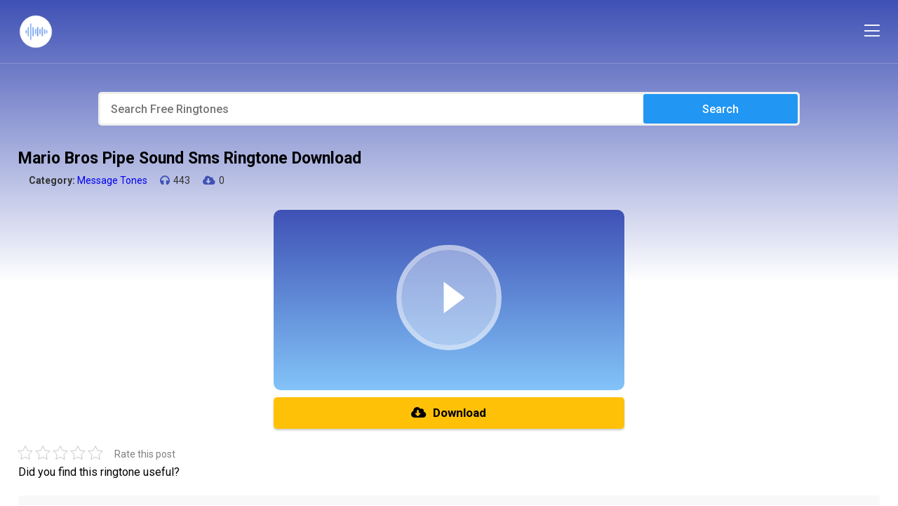

--- FILE ---
content_type: text/html; charset=UTF-8
request_url: https://songringtone.net/ringtone/24954
body_size: 11134
content:
    <!DOCTYPE html>
<!--[if lt IE 7 ]><html class="ie ie6" lang="en"> <![endif]-->
<!--[if IE 7 ]><html class="ie ie7" lang="en"> <![endif]-->
<!--[if IE 8 ]><html class="ie ie8" lang="en"> <![endif]-->
<!--[if (gte IE 9)|!(IE)]><!-->
<html lang="en-US" prefix="og: https://ogp.me/ns#">
<!--<![endif]-->
<head>
<title>Download Mario Bros Pipe Sound Sms Ringtone For Free Now!</title>
<meta http-equiv="Content-Type" content="text/html; charset=UTF-8" />
<meta name="viewport" content="width=device-width, initial-scale=1"/>
<meta name="revisit-after" content="1 days" />


<!-- Search Engine Optimization by Rank Math PRO - https://rankmath.com/ -->
<meta name="description" content="Get your hands on free Mario Bros Pipe Sound Sms ringtone and explore our top Message Tones ringtones collection today."/>
<meta name="robots" content="follow, index, max-snippet:-1, max-video-preview:-1, max-image-preview:large"/>
<link rel="canonical" href="https://songringtone.net/ringtone/24954" />
<meta property="og:locale" content="en_US" />
<meta property="og:type" content="article" />
<meta property="og:title" content="Download Mario Bros Pipe Sound Sms Ringtone For Free Now!" />
<meta property="og:description" content="Get your hands on free Mario Bros Pipe Sound Sms ringtone and explore our top Message Tones ringtones collection today." />
<meta property="og:url" content="https://songringtone.net/ringtone/24954" />
<meta property="og:site_name" content="Free Ringtones" />
<meta property="article:section" content="Message Tones" />
<meta property="article:published_time" content="2023-07-05T14:46:16+00:00" />
<meta name="twitter:card" content="summary_large_image" />
<meta name="twitter:title" content="Download Mario Bros Pipe Sound Sms Ringtone For Free Now!" />
<meta name="twitter:description" content="Get your hands on free Mario Bros Pipe Sound Sms ringtone and explore our top Message Tones ringtones collection today." />
<meta name="twitter:site" content="@Acringddcom" />
<meta name="twitter:creator" content="@Acringddcom" />
<meta name="twitter:label1" content="Written by" />
<meta name="twitter:data1" content="Quản trị viên" />
<meta name="twitter:label2" content="Time to read" />
<meta name="twitter:data2" content="Less than a minute" />
<script type="application/ld+json" class="rank-math-schema-pro">{"@context":"https://schema.org","@graph":[{"articleSection":"Message Tones","headline":"Download Mario Bros Pipe Sound Sms Ringtone For Free Now!","description":"Get your hands on free Mario Bros Pipe Sound Sms ringtone and explore our top Message Tones ringtones collection today.","keywords":"Mario Bros Pipe Sound Sms","@type":"MusicRecording","author":{"@type":"Person","name":"Qu\u1ea3n tr\u1ecb vi\u00ean"},"datePublished":"2023-07-05T14:46:16+00:00","dateModified":"2023-07-05T14:46:16+00:00","mainEntityOfPage":{"@id":"https://songringtone.net/ringtone/24954#webpage"}},{"@type":["Organization","Person"],"@id":"https://songringtone.net/#person","name":"Admin","url":"https://songringtone.net","sameAs":["https://twitter.com/Acringddcom"]},{"@type":"WebSite","@id":"https://songringtone.net/#website","url":"https://songringtone.net","name":"Free Ringtones","publisher":{"@id":"https://songringtone.net/#person"},"inLanguage":"en-US"},{"@type":"BreadcrumbList","@id":"https://songringtone.net/ringtone/24954#breadcrumb","itemListElement":[{"@type":"ListItem","position":"1","item":{"@id":"https://songringtone.net","name":"Home"}},{"@type":"ListItem","position":"2","item":{"@id":"https://songringtone.net/message-tones","name":"Message Tones"}},{"@type":"ListItem","position":"3","item":{"@id":"https://songringtone.net/ringtone/24954","name":"Mario Bros Pipe Sound Sms"}}]},{"@type":"WebPage","@id":"https://songringtone.net/ringtone/24954#webpage","url":"https://songringtone.net/ringtone/24954","name":"Download Mario Bros Pipe Sound Sms Ringtone For Free Now!","datePublished":"2023-07-05T14:46:16+00:00","dateModified":"2023-07-05T14:46:16+00:00","isPartOf":{"@id":"https://songringtone.net/#website"},"inLanguage":"en-US","breadcrumb":{"@id":"https://songringtone.net/ringtone/24954#breadcrumb"}},{"@type":"Person","@id":"https://songringtone.net/ringtone/24954#author","name":"Qu\u1ea3n tr\u1ecb vi\u00ean","image":{"@type":"ImageObject","@id":"https://secure.gravatar.com/avatar/18f50e2a1dc10a200fc797721a216885?s=96&amp;d=mm&amp;r=g","url":"https://secure.gravatar.com/avatar/18f50e2a1dc10a200fc797721a216885?s=96&amp;d=mm&amp;r=g","caption":"Qu\u1ea3n tr\u1ecb vi\u00ean","inLanguage":"en-US"}},{"@type":"BlogPosting","headline":"Download Mario Bros Pipe Sound Sms Ringtone For Free Now!","keywords":"Mario Bros Pipe Sound Sms","datePublished":"2023-07-05T14:46:16+00:00","dateModified":"2023-07-05T14:46:16+00:00","articleSection":"Message Tones","author":{"@id":"https://songringtone.net/ringtone/24954#author","name":"Qu\u1ea3n tr\u1ecb vi\u00ean"},"publisher":{"@id":"https://songringtone.net/#person"},"description":"Get your hands on free Mario Bros Pipe Sound Sms ringtone and explore our top Message Tones ringtones collection today.","name":"Download Mario Bros Pipe Sound Sms Ringtone For Free Now!","@id":"https://songringtone.net/ringtone/24954#richSnippet","isPartOf":{"@id":"https://songringtone.net/ringtone/24954#webpage"},"inLanguage":"en-US","mainEntityOfPage":{"@id":"https://songringtone.net/ringtone/24954#webpage"}}]}</script>
<!-- /Rank Math WordPress SEO plugin -->

<link rel='dns-prefetch' href='//ajax.googleapis.com' />
<link rel='dns-prefetch' href='//static.addtoany.com' />
<link rel="alternate" type="application/rss+xml" title="Free Ringtones Download &raquo; Feed" href="https://songringtone.net/feed" />
<link rel="alternate" type="application/rss+xml" title="Free Ringtones Download &raquo; Comments Feed" href="https://songringtone.net/comments/feed" />
<link rel="alternate" type="application/rss+xml" title="Free Ringtones Download &raquo; Mario Bros Pipe Sound Sms Comments Feed" href="https://songringtone.net/ringtone/24954/feed" />
<script type="text/javascript">
/* <![CDATA[ */
window._wpemojiSettings = {"baseUrl":"https:\/\/s.w.org\/images\/core\/emoji\/15.0.3\/72x72\/","ext":".png","svgUrl":"https:\/\/s.w.org\/images\/core\/emoji\/15.0.3\/svg\/","svgExt":".svg","source":{"concatemoji":"https:\/\/songringtone.net\/wp-includes\/js\/wp-emoji-release.min.js?ver=6.5.7"}};
/*! This file is auto-generated */
!function(i,n){var o,s,e;function c(e){try{var t={supportTests:e,timestamp:(new Date).valueOf()};sessionStorage.setItem(o,JSON.stringify(t))}catch(e){}}function p(e,t,n){e.clearRect(0,0,e.canvas.width,e.canvas.height),e.fillText(t,0,0);var t=new Uint32Array(e.getImageData(0,0,e.canvas.width,e.canvas.height).data),r=(e.clearRect(0,0,e.canvas.width,e.canvas.height),e.fillText(n,0,0),new Uint32Array(e.getImageData(0,0,e.canvas.width,e.canvas.height).data));return t.every(function(e,t){return e===r[t]})}function u(e,t,n){switch(t){case"flag":return n(e,"\ud83c\udff3\ufe0f\u200d\u26a7\ufe0f","\ud83c\udff3\ufe0f\u200b\u26a7\ufe0f")?!1:!n(e,"\ud83c\uddfa\ud83c\uddf3","\ud83c\uddfa\u200b\ud83c\uddf3")&&!n(e,"\ud83c\udff4\udb40\udc67\udb40\udc62\udb40\udc65\udb40\udc6e\udb40\udc67\udb40\udc7f","\ud83c\udff4\u200b\udb40\udc67\u200b\udb40\udc62\u200b\udb40\udc65\u200b\udb40\udc6e\u200b\udb40\udc67\u200b\udb40\udc7f");case"emoji":return!n(e,"\ud83d\udc26\u200d\u2b1b","\ud83d\udc26\u200b\u2b1b")}return!1}function f(e,t,n){var r="undefined"!=typeof WorkerGlobalScope&&self instanceof WorkerGlobalScope?new OffscreenCanvas(300,150):i.createElement("canvas"),a=r.getContext("2d",{willReadFrequently:!0}),o=(a.textBaseline="top",a.font="600 32px Arial",{});return e.forEach(function(e){o[e]=t(a,e,n)}),o}function t(e){var t=i.createElement("script");t.src=e,t.defer=!0,i.head.appendChild(t)}"undefined"!=typeof Promise&&(o="wpEmojiSettingsSupports",s=["flag","emoji"],n.supports={everything:!0,everythingExceptFlag:!0},e=new Promise(function(e){i.addEventListener("DOMContentLoaded",e,{once:!0})}),new Promise(function(t){var n=function(){try{var e=JSON.parse(sessionStorage.getItem(o));if("object"==typeof e&&"number"==typeof e.timestamp&&(new Date).valueOf()<e.timestamp+604800&&"object"==typeof e.supportTests)return e.supportTests}catch(e){}return null}();if(!n){if("undefined"!=typeof Worker&&"undefined"!=typeof OffscreenCanvas&&"undefined"!=typeof URL&&URL.createObjectURL&&"undefined"!=typeof Blob)try{var e="postMessage("+f.toString()+"("+[JSON.stringify(s),u.toString(),p.toString()].join(",")+"));",r=new Blob([e],{type:"text/javascript"}),a=new Worker(URL.createObjectURL(r),{name:"wpTestEmojiSupports"});return void(a.onmessage=function(e){c(n=e.data),a.terminate(),t(n)})}catch(e){}c(n=f(s,u,p))}t(n)}).then(function(e){for(var t in e)n.supports[t]=e[t],n.supports.everything=n.supports.everything&&n.supports[t],"flag"!==t&&(n.supports.everythingExceptFlag=n.supports.everythingExceptFlag&&n.supports[t]);n.supports.everythingExceptFlag=n.supports.everythingExceptFlag&&!n.supports.flag,n.DOMReady=!1,n.readyCallback=function(){n.DOMReady=!0}}).then(function(){return e}).then(function(){var e;n.supports.everything||(n.readyCallback(),(e=n.source||{}).concatemoji?t(e.concatemoji):e.wpemoji&&e.twemoji&&(t(e.twemoji),t(e.wpemoji)))}))}((window,document),window._wpemojiSettings);
/* ]]> */
</script>
<style id='wp-emoji-styles-inline-css' type='text/css'>

	img.wp-smiley, img.emoji {
		display: inline !important;
		border: none !important;
		box-shadow: none !important;
		height: 1em !important;
		width: 1em !important;
		margin: 0 0.07em !important;
		vertical-align: -0.1em !important;
		background: none !important;
		padding: 0 !important;
	}
</style>
<link rel='stylesheet' id='wp-block-library-css' href='https://songringtone.net/wp-includes/css/dist/block-library/style.min.css?ver=6.5.7' type='text/css' media='all' />
<style id='rank-math-toc-block-style-inline-css' type='text/css'>
.wp-block-rank-math-toc-block nav ol{counter-reset:item}.wp-block-rank-math-toc-block nav ol li{display:block}.wp-block-rank-math-toc-block nav ol li:before{content:counters(item, ".") ". ";counter-increment:item}

</style>
<style id='classic-theme-styles-inline-css' type='text/css'>
/*! This file is auto-generated */
.wp-block-button__link{color:#fff;background-color:#32373c;border-radius:9999px;box-shadow:none;text-decoration:none;padding:calc(.667em + 2px) calc(1.333em + 2px);font-size:1.125em}.wp-block-file__button{background:#32373c;color:#fff;text-decoration:none}
</style>
<style id='global-styles-inline-css' type='text/css'>
body{--wp--preset--color--black: #000000;--wp--preset--color--cyan-bluish-gray: #abb8c3;--wp--preset--color--white: #ffffff;--wp--preset--color--pale-pink: #f78da7;--wp--preset--color--vivid-red: #cf2e2e;--wp--preset--color--luminous-vivid-orange: #ff6900;--wp--preset--color--luminous-vivid-amber: #fcb900;--wp--preset--color--light-green-cyan: #7bdcb5;--wp--preset--color--vivid-green-cyan: #00d084;--wp--preset--color--pale-cyan-blue: #8ed1fc;--wp--preset--color--vivid-cyan-blue: #0693e3;--wp--preset--color--vivid-purple: #9b51e0;--wp--preset--gradient--vivid-cyan-blue-to-vivid-purple: linear-gradient(135deg,rgba(6,147,227,1) 0%,rgb(155,81,224) 100%);--wp--preset--gradient--light-green-cyan-to-vivid-green-cyan: linear-gradient(135deg,rgb(122,220,180) 0%,rgb(0,208,130) 100%);--wp--preset--gradient--luminous-vivid-amber-to-luminous-vivid-orange: linear-gradient(135deg,rgba(252,185,0,1) 0%,rgba(255,105,0,1) 100%);--wp--preset--gradient--luminous-vivid-orange-to-vivid-red: linear-gradient(135deg,rgba(255,105,0,1) 0%,rgb(207,46,46) 100%);--wp--preset--gradient--very-light-gray-to-cyan-bluish-gray: linear-gradient(135deg,rgb(238,238,238) 0%,rgb(169,184,195) 100%);--wp--preset--gradient--cool-to-warm-spectrum: linear-gradient(135deg,rgb(74,234,220) 0%,rgb(151,120,209) 20%,rgb(207,42,186) 40%,rgb(238,44,130) 60%,rgb(251,105,98) 80%,rgb(254,248,76) 100%);--wp--preset--gradient--blush-light-purple: linear-gradient(135deg,rgb(255,206,236) 0%,rgb(152,150,240) 100%);--wp--preset--gradient--blush-bordeaux: linear-gradient(135deg,rgb(254,205,165) 0%,rgb(254,45,45) 50%,rgb(107,0,62) 100%);--wp--preset--gradient--luminous-dusk: linear-gradient(135deg,rgb(255,203,112) 0%,rgb(199,81,192) 50%,rgb(65,88,208) 100%);--wp--preset--gradient--pale-ocean: linear-gradient(135deg,rgb(255,245,203) 0%,rgb(182,227,212) 50%,rgb(51,167,181) 100%);--wp--preset--gradient--electric-grass: linear-gradient(135deg,rgb(202,248,128) 0%,rgb(113,206,126) 100%);--wp--preset--gradient--midnight: linear-gradient(135deg,rgb(2,3,129) 0%,rgb(40,116,252) 100%);--wp--preset--font-size--small: 13px;--wp--preset--font-size--medium: 20px;--wp--preset--font-size--large: 36px;--wp--preset--font-size--x-large: 42px;--wp--preset--spacing--20: 0.44rem;--wp--preset--spacing--30: 0.67rem;--wp--preset--spacing--40: 1rem;--wp--preset--spacing--50: 1.5rem;--wp--preset--spacing--60: 2.25rem;--wp--preset--spacing--70: 3.38rem;--wp--preset--spacing--80: 5.06rem;--wp--preset--shadow--natural: 6px 6px 9px rgba(0, 0, 0, 0.2);--wp--preset--shadow--deep: 12px 12px 50px rgba(0, 0, 0, 0.4);--wp--preset--shadow--sharp: 6px 6px 0px rgba(0, 0, 0, 0.2);--wp--preset--shadow--outlined: 6px 6px 0px -3px rgba(255, 255, 255, 1), 6px 6px rgba(0, 0, 0, 1);--wp--preset--shadow--crisp: 6px 6px 0px rgba(0, 0, 0, 1);}:where(.is-layout-flex){gap: 0.5em;}:where(.is-layout-grid){gap: 0.5em;}body .is-layout-flex{display: flex;}body .is-layout-flex{flex-wrap: wrap;align-items: center;}body .is-layout-flex > *{margin: 0;}body .is-layout-grid{display: grid;}body .is-layout-grid > *{margin: 0;}:where(.wp-block-columns.is-layout-flex){gap: 2em;}:where(.wp-block-columns.is-layout-grid){gap: 2em;}:where(.wp-block-post-template.is-layout-flex){gap: 1.25em;}:where(.wp-block-post-template.is-layout-grid){gap: 1.25em;}.has-black-color{color: var(--wp--preset--color--black) !important;}.has-cyan-bluish-gray-color{color: var(--wp--preset--color--cyan-bluish-gray) !important;}.has-white-color{color: var(--wp--preset--color--white) !important;}.has-pale-pink-color{color: var(--wp--preset--color--pale-pink) !important;}.has-vivid-red-color{color: var(--wp--preset--color--vivid-red) !important;}.has-luminous-vivid-orange-color{color: var(--wp--preset--color--luminous-vivid-orange) !important;}.has-luminous-vivid-amber-color{color: var(--wp--preset--color--luminous-vivid-amber) !important;}.has-light-green-cyan-color{color: var(--wp--preset--color--light-green-cyan) !important;}.has-vivid-green-cyan-color{color: var(--wp--preset--color--vivid-green-cyan) !important;}.has-pale-cyan-blue-color{color: var(--wp--preset--color--pale-cyan-blue) !important;}.has-vivid-cyan-blue-color{color: var(--wp--preset--color--vivid-cyan-blue) !important;}.has-vivid-purple-color{color: var(--wp--preset--color--vivid-purple) !important;}.has-black-background-color{background-color: var(--wp--preset--color--black) !important;}.has-cyan-bluish-gray-background-color{background-color: var(--wp--preset--color--cyan-bluish-gray) !important;}.has-white-background-color{background-color: var(--wp--preset--color--white) !important;}.has-pale-pink-background-color{background-color: var(--wp--preset--color--pale-pink) !important;}.has-vivid-red-background-color{background-color: var(--wp--preset--color--vivid-red) !important;}.has-luminous-vivid-orange-background-color{background-color: var(--wp--preset--color--luminous-vivid-orange) !important;}.has-luminous-vivid-amber-background-color{background-color: var(--wp--preset--color--luminous-vivid-amber) !important;}.has-light-green-cyan-background-color{background-color: var(--wp--preset--color--light-green-cyan) !important;}.has-vivid-green-cyan-background-color{background-color: var(--wp--preset--color--vivid-green-cyan) !important;}.has-pale-cyan-blue-background-color{background-color: var(--wp--preset--color--pale-cyan-blue) !important;}.has-vivid-cyan-blue-background-color{background-color: var(--wp--preset--color--vivid-cyan-blue) !important;}.has-vivid-purple-background-color{background-color: var(--wp--preset--color--vivid-purple) !important;}.has-black-border-color{border-color: var(--wp--preset--color--black) !important;}.has-cyan-bluish-gray-border-color{border-color: var(--wp--preset--color--cyan-bluish-gray) !important;}.has-white-border-color{border-color: var(--wp--preset--color--white) !important;}.has-pale-pink-border-color{border-color: var(--wp--preset--color--pale-pink) !important;}.has-vivid-red-border-color{border-color: var(--wp--preset--color--vivid-red) !important;}.has-luminous-vivid-orange-border-color{border-color: var(--wp--preset--color--luminous-vivid-orange) !important;}.has-luminous-vivid-amber-border-color{border-color: var(--wp--preset--color--luminous-vivid-amber) !important;}.has-light-green-cyan-border-color{border-color: var(--wp--preset--color--light-green-cyan) !important;}.has-vivid-green-cyan-border-color{border-color: var(--wp--preset--color--vivid-green-cyan) !important;}.has-pale-cyan-blue-border-color{border-color: var(--wp--preset--color--pale-cyan-blue) !important;}.has-vivid-cyan-blue-border-color{border-color: var(--wp--preset--color--vivid-cyan-blue) !important;}.has-vivid-purple-border-color{border-color: var(--wp--preset--color--vivid-purple) !important;}.has-vivid-cyan-blue-to-vivid-purple-gradient-background{background: var(--wp--preset--gradient--vivid-cyan-blue-to-vivid-purple) !important;}.has-light-green-cyan-to-vivid-green-cyan-gradient-background{background: var(--wp--preset--gradient--light-green-cyan-to-vivid-green-cyan) !important;}.has-luminous-vivid-amber-to-luminous-vivid-orange-gradient-background{background: var(--wp--preset--gradient--luminous-vivid-amber-to-luminous-vivid-orange) !important;}.has-luminous-vivid-orange-to-vivid-red-gradient-background{background: var(--wp--preset--gradient--luminous-vivid-orange-to-vivid-red) !important;}.has-very-light-gray-to-cyan-bluish-gray-gradient-background{background: var(--wp--preset--gradient--very-light-gray-to-cyan-bluish-gray) !important;}.has-cool-to-warm-spectrum-gradient-background{background: var(--wp--preset--gradient--cool-to-warm-spectrum) !important;}.has-blush-light-purple-gradient-background{background: var(--wp--preset--gradient--blush-light-purple) !important;}.has-blush-bordeaux-gradient-background{background: var(--wp--preset--gradient--blush-bordeaux) !important;}.has-luminous-dusk-gradient-background{background: var(--wp--preset--gradient--luminous-dusk) !important;}.has-pale-ocean-gradient-background{background: var(--wp--preset--gradient--pale-ocean) !important;}.has-electric-grass-gradient-background{background: var(--wp--preset--gradient--electric-grass) !important;}.has-midnight-gradient-background{background: var(--wp--preset--gradient--midnight) !important;}.has-small-font-size{font-size: var(--wp--preset--font-size--small) !important;}.has-medium-font-size{font-size: var(--wp--preset--font-size--medium) !important;}.has-large-font-size{font-size: var(--wp--preset--font-size--large) !important;}.has-x-large-font-size{font-size: var(--wp--preset--font-size--x-large) !important;}
.wp-block-navigation a:where(:not(.wp-element-button)){color: inherit;}
:where(.wp-block-post-template.is-layout-flex){gap: 1.25em;}:where(.wp-block-post-template.is-layout-grid){gap: 1.25em;}
:where(.wp-block-columns.is-layout-flex){gap: 2em;}:where(.wp-block-columns.is-layout-grid){gap: 2em;}
.wp-block-pullquote{font-size: 1.5em;line-height: 1.6;}
</style>
<link rel='stylesheet' id='kk-star-ratings-css' href='https://songringtone.net/wp-content/plugins/kk-star-ratings/src/core/public/css/kk-star-ratings.min.css?ver=5.4.7' type='text/css' media='all' />
<link rel='stylesheet' id='addtoany-css' href='https://songringtone.net/wp-content/plugins/add-to-any/addtoany.min.css?ver=1.16' type='text/css' media='all' />
<script type="text/javascript" src="https://ajax.googleapis.com/ajax/libs/jquery/1.11.2/jquery.min.js?ver=6.5.7" id="jquery-js"></script>
<script type="text/javascript" src="https://songringtone.net/wp-content/themes/ringtone/js/custom.js?ver=6.5.7" id="custom-js"></script>
<script type="text/javascript" id="addtoany-core-js-before">
/* <![CDATA[ */
window.a2a_config=window.a2a_config||{};a2a_config.callbacks=[];a2a_config.overlays=[];a2a_config.templates={};
a2a_config.icon_color="transparent,#255c98";
/* ]]> */
</script>
<script type="text/javascript" async src="https://static.addtoany.com/menu/page.js" id="addtoany-core-js"></script>
<script type="text/javascript" async src="https://songringtone.net/wp-content/plugins/add-to-any/addtoany.min.js?ver=1.1" id="addtoany-jquery-js"></script>
<link rel="https://api.w.org/" href="https://songringtone.net/wp-json/" /><link rel="alternate" type="application/json" href="https://songringtone.net/wp-json/wp/v2/posts/24954" /><link rel='shortlink' href='https://songringtone.net/?p=24954' />
<link rel="alternate" type="application/json+oembed" href="https://songringtone.net/wp-json/oembed/1.0/embed?url=https%3A%2F%2Fsongringtone.net%2Fringtone%2F24954" />
<link rel="alternate" type="text/xml+oembed" href="https://songringtone.net/wp-json/oembed/1.0/embed?url=https%3A%2F%2Fsongringtone.net%2Fringtone%2F24954&#038;format=xml" />
<link rel="shortcut icon" href="https://songringtone.net/wp-content/uploads/2024/03/songsringtone.net_.png">
<link rel="stylesheet" type="text/css" href="https://songringtone.net/wp-content/themes/ringtone/css/normalize.css"/>
<link rel="stylesheet" type="text/css" href="https://songringtone.net/wp-content/themes/ringtone/plugins/slick/slick.css"/>
<link rel="stylesheet" type="text/css" href="https://songringtone.net/wp-content/themes/ringtone/style.css"/>
<link rel="stylesheet" type="text/css" href="https://songringtone.net/wp-content/themes/ringtone/css/responsive.css"/>
<link rel="stylesheet" type="text/css" href="https://songringtone.net/wp-content/themes/ringtone/plugins/slick/slick-theme.css"/>
<link rel="stylesheet" type="text/css" href="https://songringtone.net/wp-content/themes/ringtone/css/general.css"/>
<link rel="stylesheet" type="text/css" href="https://songringtone.net/wp-content/themes/ringtone/fonts/font-awesome/css/all.min.css"/>
<meta name='dmca-site-verification' content='Qk5FYTBwSW1ESmhtRm5DbHlrZUdldk1KbGFtN3ZoblZaU0FSOTM5VzBOST01' />
<!-- Google tag (gtag.js) -->
<script async src="https://www.googletagmanager.com/gtag/js?id=G-6WK1W0QXN0"></script>
<script>
  window.dataLayer = window.dataLayer || [];
  function gtag(){dataLayer.push(arguments);}
  gtag('js', new Date());

  gtag('config', 'G-6WK1W0QXN0');
</script></head>
<body class="post-template-default single single-post postid-24954 single-format-standard">
<header class="header">
    <div class="container">
        <div class="header-top-left fleft">
                            <h2 class="logo fleft">
                    <span style="display: none;">Free Ringtones Download</span>
                    <a href="https://songringtone.net" title="Free Ringtones Download">
                        <img src="https://songringtone.net/wp-content/uploads/2024/03/songsringtone.net_.png" alt="Free Ringtones Download" title="Free Ringtones Download"/>
                    </a>
                </h2>
                    </div>
        <div class="header-top-right fright">
            <div class="main-nav fleft">
                <div class="close-nav">
                    <i class="fal fa-times"></i>Close
                </div>
                <div class="main-nav-inner">
                    <ul id="menu-header-main-menu" class="menu"><li id="menu-item-71" class="menu-item menu-item-type-post_type menu-item-object-page menu-item-71"><a href="https://songringtone.net/new-ringtone">New Ringtones</a></li>
<li id="menu-item-70" class="menu-item menu-item-type-post_type menu-item-object-page menu-item-70"><a href="https://songringtone.net/top-ringtones">Top Ringtones</a></li>
<li id="menu-item-14" class="menu-item menu-item-type-custom menu-item-object-custom menu-item-home menu-item-has-children menu-item-14"><a href="https://songringtone.net/">Categories</a>
<ul class="sub-menu">
	<li id="menu-item-56611" class="menu-item menu-item-type-taxonomy menu-item-object-category menu-item-56611"><a href="https://songringtone.net/alarm">Alarm</a></li>
	<li id="menu-item-56612" class="menu-item menu-item-type-taxonomy menu-item-object-category menu-item-56612"><a href="https://songringtone.net/animal">Animal</a></li>
	<li id="menu-item-56613" class="menu-item menu-item-type-taxonomy menu-item-object-category menu-item-56613"><a href="https://songringtone.net/anime">Anime</a></li>
	<li id="menu-item-56614" class="menu-item menu-item-type-taxonomy menu-item-object-category menu-item-56614"><a href="https://songringtone.net/blues">Blues</a></li>
	<li id="menu-item-56615" class="menu-item menu-item-type-taxonomy menu-item-object-category menu-item-56615"><a href="https://songringtone.net/children">Children</a></li>
	<li id="menu-item-56616" class="menu-item menu-item-type-taxonomy menu-item-object-category menu-item-56616"><a href="https://songringtone.net/christian">Christian</a></li>
	<li id="menu-item-56617" class="menu-item menu-item-type-taxonomy menu-item-object-category menu-item-56617"><a href="https://songringtone.net/christmas">Christmas</a></li>
	<li id="menu-item-56618" class="menu-item menu-item-type-taxonomy menu-item-object-category menu-item-56618"><a href="https://songringtone.net/classical">Classical</a></li>
	<li id="menu-item-56619" class="menu-item menu-item-type-taxonomy menu-item-object-category menu-item-56619"><a href="https://songringtone.net/country">Country</a></li>
	<li id="menu-item-56620" class="menu-item menu-item-type-taxonomy menu-item-object-category menu-item-56620"><a href="https://songringtone.net/dance">Dance</a></li>
	<li id="menu-item-56621" class="menu-item menu-item-type-taxonomy menu-item-object-category menu-item-56621"><a href="https://songringtone.net/remix">DJ &#8211; Remix</a></li>
	<li id="menu-item-56622" class="menu-item menu-item-type-taxonomy menu-item-object-category menu-item-56622"><a href="https://songringtone.net/electronica">Electronica</a></li>
	<li id="menu-item-56623" class="menu-item menu-item-type-taxonomy menu-item-object-category menu-item-56623"><a href="https://songringtone.net/films">Films</a></li>
	<li id="menu-item-56625" class="menu-item menu-item-type-taxonomy menu-item-object-category menu-item-56625"><a href="https://songringtone.net/flute">Flute</a></li>
	<li id="menu-item-56626" class="menu-item menu-item-type-taxonomy menu-item-object-category menu-item-56626"><a href="https://songringtone.net/football">Football</a></li>
	<li id="menu-item-56627" class="menu-item menu-item-type-taxonomy menu-item-object-category menu-item-56627"><a href="https://songringtone.net/funny">Funny</a></li>
	<li id="menu-item-56628" class="menu-item menu-item-type-taxonomy menu-item-object-category menu-item-56628"><a href="https://songringtone.net/game">Game</a></li>
	<li id="menu-item-56629" class="menu-item menu-item-type-taxonomy menu-item-object-category menu-item-56629"><a href="https://songringtone.net/guitar">Guitar</a></li>
	<li id="menu-item-56630" class="menu-item menu-item-type-taxonomy menu-item-object-category menu-item-56630"><a href="https://songringtone.net/halloween">Halloween</a></li>
	<li id="menu-item-56631" class="menu-item menu-item-type-taxonomy menu-item-object-category menu-item-56631"><a href="https://songringtone.net/instrumental-free">Instrumental</a></li>
	<li id="menu-item-56632" class="menu-item menu-item-type-taxonomy menu-item-object-category menu-item-56632"><a href="https://songringtone.net/iphone">iPhone</a></li>
	<li id="menu-item-56633" class="menu-item menu-item-type-taxonomy menu-item-object-category menu-item-56633"><a href="https://songringtone.net/jazz">Jazz</a></li>
	<li id="menu-item-56634" class="menu-item menu-item-type-taxonomy menu-item-object-category menu-item-56634"><a href="https://songringtone.net/korean">Korean</a></li>
	<li id="menu-item-56635" class="menu-item menu-item-type-taxonomy menu-item-object-category menu-item-56635"><a href="https://songringtone.net/latin">Latin</a></li>
	<li id="menu-item-56636" class="menu-item menu-item-type-taxonomy menu-item-object-category menu-item-56636"><a href="https://songringtone.net/nokia">Nokia</a></li>
	<li id="menu-item-56637" class="menu-item menu-item-type-taxonomy menu-item-object-category menu-item-56637"><a href="https://songringtone.net/other">Other</a></li>
	<li id="menu-item-56638" class="menu-item menu-item-type-taxonomy menu-item-object-category menu-item-56638"><a href="https://songringtone.net/pop-ringtones">Pop</a></li>
	<li id="menu-item-56639" class="menu-item menu-item-type-taxonomy menu-item-object-category menu-item-56639"><a href="https://songringtone.net/hip-hop">Rap &#8211; Hip Hop</a></li>
	<li id="menu-item-56640" class="menu-item menu-item-type-taxonomy menu-item-object-category menu-item-56640"><a href="https://songringtone.net/rnb">RnB</a></li>
	<li id="menu-item-56641" class="menu-item menu-item-type-taxonomy menu-item-object-category menu-item-56641"><a href="https://songringtone.net/rock">Rock</a></li>
	<li id="menu-item-56642" class="menu-item menu-item-type-taxonomy menu-item-object-category menu-item-56642"><a href="https://songringtone.net/samsung">Samsung</a></li>
	<li id="menu-item-56643" class="menu-item menu-item-type-taxonomy menu-item-object-category current-post-ancestor current-menu-parent current-post-parent menu-item-56643"><a href="https://songringtone.net/message-tones">Message Tones</a></li>
	<li id="menu-item-56644" class="menu-item menu-item-type-taxonomy menu-item-object-category menu-item-56644"><a href="https://songringtone.net/sound-effects">Sound Effects</a></li>
	<li id="menu-item-56645" class="menu-item menu-item-type-taxonomy menu-item-object-category menu-item-56645"><a href="https://songringtone.net/telephone">Telephone</a></li>
	<li id="menu-item-56646" class="menu-item menu-item-type-taxonomy menu-item-object-category menu-item-56646"><a href="https://songringtone.net/tik-tok">Tik Tok</a></li>
	<li id="menu-item-56647" class="menu-item menu-item-type-taxonomy menu-item-object-category menu-item-56647"><a href="https://songringtone.net/whatsapp">Whatsapp</a></li>
	<li id="menu-item-56648" class="menu-item menu-item-type-taxonomy menu-item-object-category menu-item-56648"><a href="https://songringtone.net/xiaomi">Xiaomi</a></li>
</ul>
</li>
</ul>                </div>
            </div>
        </div>
        <div class="icon-show-nav">
            <i class="fal fa-bars"></i>
        </div>
        <div class="icon-search">
            <i class="fal fa-search"></i>
        </div>
        <div class="cboth"></div>
    </div><!-- end .container -->
</header><!-- end .header -->

    <!-- <div class="block-breadcrumb">
        <div class="container">
            <nav aria-label="breadcrumbs" class="rank-math-breadcrumb"><p><a href="https://songringtone.net">Home</a><span class="separator"> &raquo; </span><a href="https://songringtone.net/message-tones">Message Tones</a><span class="separator"> &raquo; </span><span class="last">Mario Bros Pipe Sound Sms</span></p></nav>        </div>
    </div> -->

    <div class="home-wrap">
        <div class="container">
            <form class="search-form" action="https://songringtone.net/search-result" method="get">
    <input class="search-input bsize fleft" type="text" name="sn" value="" placeholder="Search Free Ringtones"  autocomplete="off"/>
    <input type="hidden" name="type" value="all"/>
    <button class="search-submit fright bsize">Search</button>
    <div class="cboth"></div>
    <!-- <div class="quick-search bsize">
        <div class="quick-search-btn">
            <span class="active" data-type="all">All</span>
            <span data-type="post">Ringtones</span>
            <span data-type="news">News</span>
            
        </div>
        <div class="quick-search-result">
            <p class="ajax-search-loadding"><i class="fas fa-spinner fa-pulse"></i>Searching...</p>
        </div>
    </div> -->
</form>            <div class="main-wrap">
                <div class="primary bsize fleft">
                                            <div class="primary-item">
                            <h1 class="single-ring-title">
                                Mario Bros Pipe Sound Sms Ringtone Download
                            </h1>

                            <div class="single-meta">
                                <span><strong>Category:</strong> <a href="https://songringtone.net/message-tones">Message Tones</a></span>
                                <span><i class="fas fa-headphones"></i>443</span>
                                <span><i class="fas fa-cloud-download-alt"></i>0</span>
                            </div>

                            <div class="single-tag-right">
                                                                    </div>
                                    
                            
                            <div class="single-box-music">
                                                                    <div class="audio-item-play">
                                        <div class="mediPlayer">
                                                                                        <audio class="listen" preload="none" data-size="120" src="https://cdn.besttips24h.info/wp-content/uploads/2023/07/Mario-Bros-Pipe-Sound-Sms.mp3"></audio>
                                        </div>
                                    </div>
                                
                                <div class="single-dl">
                                    <div class="single-dl-btn single-dl-btn-advance">
                                                                                    <a class="ajax-btn-dl" href="https://song.tipscellphone.info/ringtone-download/mario-bros-pipe-sound-sms/" rel="nofollow"><i class="fas fa-cloud-download-alt"></i>Download</a>
                                                                                <div class="cboth"></div>
                                    </div>
                                </div>
                            </div>

                            <div class="single-content single-page-content">
                                    
                                                                
                                <div class="box-raiting">
                                    

<div class="kk-star-ratings kksr-template"
    data-payload='{&quot;id&quot;:&quot;24954&quot;,&quot;slug&quot;:&quot;default&quot;,&quot;ignore&quot;:&quot;&quot;,&quot;reference&quot;:&quot;template&quot;,&quot;align&quot;:&quot;&quot;,&quot;class&quot;:&quot;&quot;,&quot;count&quot;:&quot;0&quot;,&quot;legendonly&quot;:&quot;&quot;,&quot;readonly&quot;:&quot;&quot;,&quot;score&quot;:&quot;0&quot;,&quot;starsonly&quot;:&quot;&quot;,&quot;valign&quot;:&quot;&quot;,&quot;best&quot;:&quot;5&quot;,&quot;gap&quot;:&quot;5&quot;,&quot;greet&quot;:&quot;Rate this post&quot;,&quot;legend&quot;:&quot;0\/5 - (0 votes)&quot;,&quot;size&quot;:&quot;20&quot;,&quot;title&quot;:&quot;Mario Bros Pipe Sound Sms&quot;,&quot;width&quot;:&quot;0&quot;,&quot;_legend&quot;:&quot;{score}\/{best} - ({count} {votes})&quot;,&quot;font_factor&quot;:&quot;1.25&quot;}'>
            
<div class="kksr-stars">
    
<div class="kksr-stars-inactive">
            <div class="kksr-star" data-star="1" style="padding-right: 5px">
            

<div class="kksr-icon" style="width: 20px; height: 20px;"></div>
        </div>
            <div class="kksr-star" data-star="2" style="padding-right: 5px">
            

<div class="kksr-icon" style="width: 20px; height: 20px;"></div>
        </div>
            <div class="kksr-star" data-star="3" style="padding-right: 5px">
            

<div class="kksr-icon" style="width: 20px; height: 20px;"></div>
        </div>
            <div class="kksr-star" data-star="4" style="padding-right: 5px">
            

<div class="kksr-icon" style="width: 20px; height: 20px;"></div>
        </div>
            <div class="kksr-star" data-star="5" style="padding-right: 5px">
            

<div class="kksr-icon" style="width: 20px; height: 20px;"></div>
        </div>
    </div>
    
<div class="kksr-stars-active" style="width: 0px;">
            <div class="kksr-star" style="padding-right: 5px">
            

<div class="kksr-icon" style="width: 20px; height: 20px;"></div>
        </div>
            <div class="kksr-star" style="padding-right: 5px">
            

<div class="kksr-icon" style="width: 20px; height: 20px;"></div>
        </div>
            <div class="kksr-star" style="padding-right: 5px">
            

<div class="kksr-icon" style="width: 20px; height: 20px;"></div>
        </div>
            <div class="kksr-star" style="padding-right: 5px">
            

<div class="kksr-icon" style="width: 20px; height: 20px;"></div>
        </div>
            <div class="kksr-star" style="padding-right: 5px">
            

<div class="kksr-icon" style="width: 20px; height: 20px;"></div>
        </div>
    </div>
</div>
                

<div class="kksr-legend" style="font-size: 16px;">
            <span class="kksr-muted">Rate this post</span>
    </div>
    </div>
                                    <p>Did you find this ringtone useful?</p>
                                </div>
                            </div>
                            
                                                        <div class="single-share bsize">
                                <p class="single-share-title"><i class="fa fa-share-alt"></i>Share:</p>
                                <div class="a2a_kit a2a_kit_size_26 addtoany_list" data-a2a-url="https://songringtone.net/ringtone/24954" data-a2a-title="Mario Bros Pipe Sound Sms"><a class="a2a_button_facebook" href="https://www.addtoany.com/add_to/facebook?linkurl=https%3A%2F%2Fsongringtone.net%2Fringtone%2F24954&amp;linkname=Mario%20Bros%20Pipe%20Sound%20Sms" title="Facebook" rel="nofollow noopener" target="_blank"></a><a class="a2a_button_twitter" href="https://www.addtoany.com/add_to/twitter?linkurl=https%3A%2F%2Fsongringtone.net%2Fringtone%2F24954&amp;linkname=Mario%20Bros%20Pipe%20Sound%20Sms" title="Twitter" rel="nofollow noopener" target="_blank"></a><a class="a2a_button_linkedin" href="https://www.addtoany.com/add_to/linkedin?linkurl=https%3A%2F%2Fsongringtone.net%2Fringtone%2F24954&amp;linkname=Mario%20Bros%20Pipe%20Sound%20Sms" title="LinkedIn" rel="nofollow noopener" target="_blank"></a><a class="a2a_button_whatsapp" href="https://www.addtoany.com/add_to/whatsapp?linkurl=https%3A%2F%2Fsongringtone.net%2Fringtone%2F24954&amp;linkname=Mario%20Bros%20Pipe%20Sound%20Sms" title="WhatsApp" rel="nofollow noopener" target="_blank"></a><a class="a2a_button_telegram" href="https://www.addtoany.com/add_to/telegram?linkurl=https%3A%2F%2Fsongringtone.net%2Fringtone%2F24954&amp;linkname=Mario%20Bros%20Pipe%20Sound%20Sms" title="Telegram" rel="nofollow noopener" target="_blank"></a><a class="a2a_button_vk" href="https://www.addtoany.com/add_to/vk?linkurl=https%3A%2F%2Fsongringtone.net%2Fringtone%2F24954&amp;linkname=Mario%20Bros%20Pipe%20Sound%20Sms" title="VK" rel="nofollow noopener" target="_blank"></a><a class="a2a_button_viber" href="https://www.addtoany.com/add_to/viber?linkurl=https%3A%2F%2Fsongringtone.net%2Fringtone%2F24954&amp;linkname=Mario%20Bros%20Pipe%20Sound%20Sms" title="Viber" rel="nofollow noopener" target="_blank"></a><a class="a2a_button_reddit" href="https://www.addtoany.com/add_to/reddit?linkurl=https%3A%2F%2Fsongringtone.net%2Fringtone%2F24954&amp;linkname=Mario%20Bros%20Pipe%20Sound%20Sms" title="Reddit" rel="nofollow noopener" target="_blank"></a><a class="a2a_button_tumblr" href="https://www.addtoany.com/add_to/tumblr?linkurl=https%3A%2F%2Fsongringtone.net%2Fringtone%2F24954&amp;linkname=Mario%20Bros%20Pipe%20Sound%20Sms" title="Tumblr" rel="nofollow noopener" target="_blank"></a><a class="a2a_button_copy_link" href="https://www.addtoany.com/add_to/copy_link?linkurl=https%3A%2F%2Fsongringtone.net%2Fringtone%2F24954&amp;linkname=Mario%20Bros%20Pipe%20Sound%20Sms" title="Copy Link" rel="nofollow noopener" target="_blank"></a><a class="a2a_dd addtoany_share_save addtoany_share" href="https://www.addtoany.com/share"></a></div>                            </div>
                            <div class="single-related">
                                <div class="primary-item-head">
                                    Ringtones Related
                                </div>
                                <div class="primary-item-content block-content-flex">
                                                                            <div class="post-file-item fleft" href="https://songringtone.net/ringtone/72736">
    <div class="post-file-item-top">
                <div class="post-file-item-live item-play" data-file="https://newsdayhealth.com/files/LINE-Voice.mp3">
            <i class="far fa-play"></i>
            <i class="far fa-pause"></i>
        </div>
        <div class="post-file-item-meta">
            <p>
                                <span><i class="fas fa-headphones"></i> 39</span>
                <span><i class="fas fa-cloud-download-alt"></i> 0</span>
            </p>
        </div>
    </div>
    <p class="post-file-item-title">
        <a href="https://songringtone.net/ringtone/72736">LINE Voice</a>
    </p>
</div>                                                                            <div class="post-file-item fleft" href="https://songringtone.net/ringtone/72629">
    <div class="post-file-item-top">
                <div class="post-file-item-live item-play" data-file="https://newsdayhealth.com/files/Silbido-Line.mp3">
            <i class="far fa-play"></i>
            <i class="far fa-pause"></i>
        </div>
        <div class="post-file-item-meta">
            <p>
                                <span><i class="fas fa-headphones"></i> 44</span>
                <span><i class="fas fa-cloud-download-alt"></i> 0</span>
            </p>
        </div>
    </div>
    <p class="post-file-item-title">
        <a href="https://songringtone.net/ringtone/72629">Silbido Line</a>
    </p>
</div>                                                                            <div class="post-file-item fleft" href="https://songringtone.net/ringtone/70178">
    <div class="post-file-item-top">
                <div class="post-file-item-live item-play" data-file="https://songringtone.net/wp-content/uploads/2025/07/Spiderman-2099-Sms.mp3">
            <i class="far fa-play"></i>
            <i class="far fa-pause"></i>
        </div>
        <div class="post-file-item-meta">
            <p>
                                <span><i class="fas fa-headphones"></i> 204</span>
                <span><i class="fas fa-cloud-download-alt"></i> 1</span>
            </p>
        </div>
    </div>
    <p class="post-file-item-title">
        <a href="https://songringtone.net/ringtone/70178">Spiderman 2099 Sms</a>
    </p>
</div>                                                                            <div class="post-file-item fleft" href="https://songringtone.net/ringtone/69885">
    <div class="post-file-item-top">
                <div class="post-file-item-live item-play" data-file="https://songringtone.net/wp-content/uploads/2025/07/iPhone-16-SMS-Original.mp3">
            <i class="far fa-play"></i>
            <i class="far fa-pause"></i>
        </div>
        <div class="post-file-item-meta">
            <p>
                                <span><i class="fas fa-headphones"></i> 315</span>
                <span><i class="fas fa-cloud-download-alt"></i> 29</span>
            </p>
        </div>
    </div>
    <p class="post-file-item-title">
        <a href="https://songringtone.net/ringtone/69885">iPhone 16 SMS Original</a>
    </p>
</div>                                                                            <div class="post-file-item fleft" href="https://songringtone.net/ringtone/69675">
    <div class="post-file-item-top">
                <div class="post-file-item-live item-play" data-file="https://songringtone.net/wp-content/uploads/2025/06/JEDEN-SMS.mp3">
            <i class="far fa-play"></i>
            <i class="far fa-pause"></i>
        </div>
        <div class="post-file-item-meta">
            <p>
                                <span><i class="fas fa-headphones"></i> 195</span>
                <span><i class="fas fa-cloud-download-alt"></i> 0</span>
            </p>
        </div>
    </div>
    <p class="post-file-item-title">
        <a href="https://songringtone.net/ringtone/69675">JEDEN SMS</a>
    </p>
</div>                                                                            <div class="post-file-item fleft" href="https://songringtone.net/ringtone/69666">
    <div class="post-file-item-top">
                <div class="post-file-item-live item-play" data-file="https://songringtone.net/wp-content/uploads/2025/06/Take-a-Pill-SMS.mp3">
            <i class="far fa-play"></i>
            <i class="far fa-pause"></i>
        </div>
        <div class="post-file-item-meta">
            <p>
                                <span><i class="fas fa-headphones"></i> 260</span>
                <span><i class="fas fa-cloud-download-alt"></i> 0</span>
            </p>
        </div>
    </div>
    <p class="post-file-item-title">
        <a href="https://songringtone.net/ringtone/69666">Take a Pill</a>
    </p>
</div>                                                                            <div class="post-file-item fleft" href="https://songringtone.net/ringtone/69518">
    <div class="post-file-item-top">
                <div class="post-file-item-live item-play" data-file="https://songringtone.net/wp-content/uploads/2025/06/Love-Sms.mp3">
            <i class="far fa-play"></i>
            <i class="far fa-pause"></i>
        </div>
        <div class="post-file-item-meta">
            <p>
                                <span><i class="fas fa-headphones"></i> 239</span>
                <span><i class="fas fa-cloud-download-alt"></i> 1</span>
            </p>
        </div>
    </div>
    <p class="post-file-item-title">
        <a href="https://songringtone.net/ringtone/69518">Love Sms</a>
    </p>
</div>                                                                            <div class="post-file-item fleft" href="https://songringtone.net/ringtone/69516">
    <div class="post-file-item-top">
                <div class="post-file-item-live item-play" data-file="https://tipsbest.info/files/Pyar-Sms.mp3">
            <i class="far fa-play"></i>
            <i class="far fa-pause"></i>
        </div>
        <div class="post-file-item-meta">
            <p>
                                <span><i class="fas fa-headphones"></i> 227</span>
                <span><i class="fas fa-cloud-download-alt"></i> 1</span>
            </p>
        </div>
    </div>
    <p class="post-file-item-title">
        <a href="https://songringtone.net/ringtone/69516">Pyar Sms</a>
    </p>
</div>                                                                            <div class="post-file-item fleft" href="https://songringtone.net/ringtone/69287">
    <div class="post-file-item-top">
                <div class="post-file-item-live item-play" data-file="https://tipsbest.info/files/Pyar-Sms.mp3">
            <i class="far fa-play"></i>
            <i class="far fa-pause"></i>
        </div>
        <div class="post-file-item-meta">
            <p>
                                <span><i class="fas fa-headphones"></i> 396</span>
                <span><i class="fas fa-cloud-download-alt"></i> 1</span>
            </p>
        </div>
    </div>
    <p class="post-file-item-title">
        <a href="https://songringtone.net/ringtone/69287">Pyar Sms</a>
    </p>
</div>                                                                            <div class="post-file-item fleft" href="https://songringtone.net/ringtone/69224">
    <div class="post-file-item-top">
                <div class="post-file-item-live item-play" data-file="https://tipsbest.info/files/Duo-Notification.mp3">
            <i class="far fa-play"></i>
            <i class="far fa-pause"></i>
        </div>
        <div class="post-file-item-meta">
            <p>
                                <span><i class="fas fa-headphones"></i> 471</span>
                <span><i class="fas fa-cloud-download-alt"></i> 15</span>
            </p>
        </div>
    </div>
    <p class="post-file-item-title">
        <a href="https://songringtone.net/ringtone/69224">Duo Notification</a>
    </p>
</div>                                                                            <div class="post-file-item fleft" href="https://songringtone.net/ringtone/69187">
    <div class="post-file-item-top">
                <div class="post-file-item-live item-play" data-file="https://newsdayhealth.com/files/Reception-Sms.mp3">
            <i class="far fa-play"></i>
            <i class="far fa-pause"></i>
        </div>
        <div class="post-file-item-meta">
            <p>
                                <span><i class="fas fa-headphones"></i> 410</span>
                <span><i class="fas fa-cloud-download-alt"></i> 2</span>
            </p>
        </div>
    </div>
    <p class="post-file-item-title">
        <a href="https://songringtone.net/ringtone/69187">Réception Sms</a>
    </p>
</div>                                                                            <div class="post-file-item fleft" href="https://songringtone.net/ringtone/69186">
    <div class="post-file-item-top">
                <div class="post-file-item-live item-play" data-file="https://newsdayhealth.com/files/Sms-Style-1.mp3">
            <i class="far fa-play"></i>
            <i class="far fa-pause"></i>
        </div>
        <div class="post-file-item-meta">
            <p>
                                <span><i class="fas fa-headphones"></i> 401</span>
                <span><i class="fas fa-cloud-download-alt"></i> 1</span>
            </p>
        </div>
    </div>
    <p class="post-file-item-title">
        <a href="https://songringtone.net/ringtone/69186">Sms Stylé</a>
    </p>
</div>                                                                            <div class="post-file-item fleft" href="https://songringtone.net/ringtone/69138">
    <div class="post-file-item-top">
                <div class="post-file-item-live item-play" data-file="https://newsdayhealth.com/files/Sms-Motorola.mp3">
            <i class="far fa-play"></i>
            <i class="far fa-pause"></i>
        </div>
        <div class="post-file-item-meta">
            <p>
                                <span><i class="fas fa-headphones"></i> 422</span>
                <span><i class="fas fa-cloud-download-alt"></i> 4</span>
            </p>
        </div>
    </div>
    <p class="post-file-item-title">
        <a href="https://songringtone.net/ringtone/69138">Sms Motorola</a>
    </p>
</div>                                                                            <div class="post-file-item fleft" href="https://songringtone.net/ringtone/69051">
    <div class="post-file-item-top">
                <div class="post-file-item-live item-play" data-file="https://tipsbest.info/files/Xperia-3d-Sms.mp3">
            <i class="far fa-play"></i>
            <i class="far fa-pause"></i>
        </div>
        <div class="post-file-item-meta">
            <p>
                                <span><i class="fas fa-headphones"></i> 317</span>
                <span><i class="fas fa-cloud-download-alt"></i> 3</span>
            </p>
        </div>
    </div>
    <p class="post-file-item-title">
        <a href="https://songringtone.net/ringtone/69051">Xperia 3d Sms</a>
    </p>
</div>                                                                            <div class="post-file-item fleft" href="https://songringtone.net/ringtone/68970">
    <div class="post-file-item-top">
                <div class="post-file-item-live item-play" data-file="https://tipsbest.info/files/Wine-Glass-Toast-1.mp3">
            <i class="far fa-play"></i>
            <i class="far fa-pause"></i>
        </div>
        <div class="post-file-item-meta">
            <p>
                                <span><i class="fas fa-headphones"></i> 356</span>
                <span><i class="fas fa-cloud-download-alt"></i> 7</span>
            </p>
        </div>
    </div>
    <p class="post-file-item-title">
        <a href="https://songringtone.net/ringtone/68970">Wine Glass Toast</a>
    </p>
</div>                                                                            <div class="post-file-item fleft" href="https://songringtone.net/ringtone/68944">
    <div class="post-file-item-top">
                <div class="post-file-item-live item-play" data-file="https://tipsbest.info/files/LINEドラえもん通知音.mp3">
            <i class="far fa-play"></i>
            <i class="far fa-pause"></i>
        </div>
        <div class="post-file-item-meta">
            <p>
                                <span><i class="fas fa-headphones"></i> 299</span>
                <span><i class="fas fa-cloud-download-alt"></i> 33</span>
            </p>
        </div>
    </div>
    <p class="post-file-item-title">
        <a href="https://songringtone.net/ringtone/68944">NOTIFIKASI DORAEMON LINE</a>
    </p>
</div>                                                                        <div class="cboth"></div>
                                </div>
                            </div>
                        </div>
                                    </div><!-- end .primary -->
                <!-- <aside class="sidebar bsize fright">
    <div id="ringtone-categories" class="sidebar-item">
        <h2 class="sidebar-item-head primary-item-head">
            Ringtone Categories
        </h2>
        <div class="sidebar-item-content sidebar-item-nav">
            <ul>
                                                            <li>
                            <h3>
                                <a href="https://songringtone.net/alarm">Alarm</a>
                            </h3>
                        </li>
                                                                                <li>
                            <h3>
                                <a href="https://songringtone.net/animal">Animal</a>
                            </h3>
                        </li>
                                                                                <li>
                            <h3>
                                <a href="https://songringtone.net/anime">Anime</a>
                            </h3>
                        </li>
                                                                                <li>
                            <h3>
                                <a href="https://songringtone.net/blues">Blues</a>
                            </h3>
                        </li>
                                                                                <li>
                            <h3>
                                <a href="https://songringtone.net/children">Children</a>
                            </h3>
                        </li>
                                                                                <li>
                            <h3>
                                <a href="https://songringtone.net/christian">Christian</a>
                            </h3>
                        </li>
                                                                                <li>
                            <h3>
                                <a href="https://songringtone.net/christmas">Christmas</a>
                            </h3>
                        </li>
                                                                                <li>
                            <h3>
                                <a href="https://songringtone.net/classical">Classical</a>
                            </h3>
                        </li>
                                                                                <li>
                            <h3>
                                <a href="https://songringtone.net/country">Country</a>
                            </h3>
                        </li>
                                                                                <li>
                            <h3>
                                <a href="https://songringtone.net/dance">Dance</a>
                            </h3>
                        </li>
                                                                                <li>
                            <h3>
                                <a href="https://songringtone.net/remix">DJ - Remix</a>
                            </h3>
                        </li>
                                                                                <li>
                            <h3>
                                <a href="https://songringtone.net/electronica">Electronica</a>
                            </h3>
                        </li>
                                                                                <li>
                            <h3>
                                <a href="https://songringtone.net/films">Films</a>
                            </h3>
                        </li>
                                                                                <li>
                            <h3>
                                <a href="https://songringtone.net/flute">Flute</a>
                            </h3>
                        </li>
                                                                                <li>
                            <h3>
                                <a href="https://songringtone.net/football">Football</a>
                            </h3>
                        </li>
                                                                                <li>
                            <h3>
                                <a href="https://songringtone.net/funny">Funny</a>
                            </h3>
                        </li>
                                                                                <li>
                            <h3>
                                <a href="https://songringtone.net/game">Game</a>
                            </h3>
                        </li>
                                                                                <li>
                            <h3>
                                <a href="https://songringtone.net/guitar">Guitar</a>
                            </h3>
                        </li>
                                                                                <li>
                            <h3>
                                <a href="https://songringtone.net/halloween">Halloween</a>
                            </h3>
                        </li>
                                                                                                                    <li>
                            <h3>
                                <a href="https://songringtone.net/iphone">iPhone</a>
                            </h3>
                        </li>
                                                                                <li>
                            <h3>
                                <a href="https://songringtone.net/jazz">Jazz</a>
                            </h3>
                        </li>
                                                                                <li>
                            <h3>
                                <a href="https://songringtone.net/korean">Korean</a>
                            </h3>
                        </li>
                                                                                <li>
                            <h3>
                                <a href="https://songringtone.net/latin">Latin</a>
                            </h3>
                        </li>
                                                                                <li>
                            <h3>
                                <a href="https://songringtone.net/message-tones">Message Tones</a>
                            </h3>
                        </li>
                                                                                <li>
                            <h3>
                                <a href="https://songringtone.net/nokia">Nokia</a>
                            </h3>
                        </li>
                                                                                <li>
                            <h3>
                                <a href="https://songringtone.net/other">Other</a>
                            </h3>
                        </li>
                                                                                <li>
                            <h3>
                                <a href="https://songringtone.net/pop-ringtones">Pop</a>
                            </h3>
                        </li>
                                                                                <li>
                            <h3>
                                <a href="https://songringtone.net/hip-hop">Rap - Hip Hop</a>
                            </h3>
                        </li>
                                                                                <li>
                            <h3>
                                <a href="https://songringtone.net/rnb">RnB</a>
                            </h3>
                        </li>
                                                                                <li>
                            <h3>
                                <a href="https://songringtone.net/rock">Rock</a>
                            </h3>
                        </li>
                                                                                <li>
                            <h3>
                                <a href="https://songringtone.net/samsung">Samsung</a>
                            </h3>
                        </li>
                                                                                <li>
                            <h3>
                                <a href="https://songringtone.net/sound-effects">Sound Effects</a>
                            </h3>
                        </li>
                                                                                <li>
                            <h3>
                                <a href="https://songringtone.net/telephone">Telephone</a>
                            </h3>
                        </li>
                                                                                <li>
                            <h3>
                                <a href="https://songringtone.net/tik-tok">Tik Tok</a>
                            </h3>
                        </li>
                                                                                <li>
                            <h3>
                                <a href="https://songringtone.net/whatsapp">Whatsapp</a>
                            </h3>
                        </li>
                                                                                <li>
                            <h3>
                                <a href="https://songringtone.net/xiaomi">Xiaomi</a>
                            </h3>
                        </li>
                                                </ul>
        </div>
    </div>
</aside> -->                <div class="cboth"></div>
            </div><!-- end .main-wrap -->
        </div><!-- end .container -->
    </div><!-- end .block-page-content -->

    <link rel="stylesheet" href="https://songringtone.net/wp-content/themes/ringtone/plugins/player/progres-bar.css">
    <script src="https://songringtone.net/wp-content/themes/ringtone/plugins/player/player.js"></script>

    <script type="text/javascript">
        $('.mediPlayer').mediaPlayer();
    </script>    

    <footer class="footer">
    <div class="container">
        <div class="footer-right fright">
            <a class="dmca-logo" href="//www.dmca.com/Protection/Status.aspx?ID=ba7f3cc6-9e30-4cb0-a9bd-fc8092aa876b" title="DMCA.com Protection Status" class="dmca-badge"> <img width="50" src ="https://images.dmca.com/Badges/_dmca_premi_badge_2.png?ID=ba7f3cc6-9e30-4cb0-a9bd-fc8092aa876b"  alt="DMCA.com Protection Status" /></a>  <script src="https://images.dmca.com/Badges/DMCABadgeHelper.min.js"> </script>
        </div>
        <div class="footer-left fleft footer-nav">
            <ul id="menu-footer-menu" class="menu"><li id="menu-item-52" class="menu-item menu-item-type-custom menu-item-object-custom menu-item-home menu-item-52"><a href="https://songringtone.net/">HOME</a></li>
<li id="menu-item-6434" class="menu-item menu-item-type-post_type menu-item-object-page menu-item-6434"><a href="https://songringtone.net/about-us">ABOUT US</a></li>
<li id="menu-item-6429" class="menu-item menu-item-type-post_type menu-item-object-page menu-item-privacy-policy menu-item-6429"><a rel="privacy-policy" href="https://songringtone.net/privacy-policy">PRIVACY POLICY</a></li>
<li id="menu-item-72877" class="menu-item menu-item-type-post_type menu-item-object-page menu-item-72877"><a href="https://songringtone.net/terms-of-service">TERMS OF SERVICE</a></li>
<li id="menu-item-72878" class="menu-item menu-item-type-post_type menu-item-object-page menu-item-72878"><a href="https://songringtone.net/disclaimer">DISCLAIMER</a></li>
<li id="menu-item-6439" class="menu-item menu-item-type-post_type menu-item-object-page menu-item-6439"><a href="https://songringtone.net/contact">CONTACT</a></li>
</ul>            <p style="margin-top:10px;">Copyright © 2019. All Rights Reserved.</p>
        </div>
        <div class="cboth"></div>
    </div><!-- end .container -->
</footer><!-- end .footer -->
<div class="audio-play dnone"></div>
<script type="text/javascript" src="https://songringtone.net/wp-content/themes/ringtone/plugins/slick/slick.min.js"></script>
<script type="text/javascript">
    $(document).ready(function(){
        // Play audio after click btn.
        $(document).on('click', '.item-play', function(){
            if($(this).hasClass('active')){
                $('.item-play').removeClass('active')
                var x = document.getElementById("audio-play");
                x.pause();
                return false;
            }else{
                $('.item-play').removeClass('active');
                $(this).addClass('active');
                var filr_url = $(this).attr('data-file');
                var audio = '<audio id="audio-play" autoplay controls><source src="'+ filr_url +'" type="audio/mpeg"></audio>';
                $('.audio-play').html('');
                $('.audio-play').append(audio);
                var x = document.getElementById("audio-play");
                x.play();
                x.addEventListener("ended", function(){
                    $('.item-play').removeClass('active');
                });
                return false;
            }     
        });
        // Faq;
        $('.faq-item-head').on('click', function(){
            $('.faq-item-head').removeClass('active');
            $(this).addClass('active');
            $('.faq-item-content').stop().slideUp();
            $(this).next().stop().slideDown();
        });
        // Ajax Search.
        $('.search-input').keyup(delay(function (e) {
            searchAjax();
        }, 700));
        $(".quick-search-btn span").on("click", function(e) {
            $('.quick-search-btn span').removeClass('active');
            $(this).addClass('active');
            $('.search-form input[type="hidden"]').attr('value', $(this).attr('data-type'));
            searchAjax();
        });
        $(".search-input").focus(function(){
            if($(".search-input").val() != "") $('.quick-search').show();
        });
        function searchAjax(){
            if($(window).width() > 1190){
                $('.quick-search-result').html('<p class="ajax-search-loadding"><i class="fas fa-spinner fa-pulse"></i>Searching...</p>');
                var type = $('.quick-search-btn span.active').attr('data-type');
                var skey = encodeURI($(".search-input").val());
                if(skey != ""){
                    $('.quick-search').show();
                }else{
                    $('.quick-search').hide();
                    $('.quick-search-result').html('<p class="ajax-search-loadding"><i class="fas fa-spinner fa-pulse"></i>Searching...</p>');
                }
                $.ajax({
                    type: "GET",
                    url: "https://songringtone.net/ajax",
                    data: "skey=" + skey + '&type=' + type,
                    success: function(response) {
                        $('.quick-search-result').html(response);
                    }
                });
            }      
        }
        function delay(e,i){var u=0;return function(){var t=this,n=arguments;clearTimeout(u),u=setTimeout(function(){e.apply(t,n)},i||0)}}
    });
    $(document).mouseup(function(e){var t=$(".search-form");t.is(e.target)||0!==t.has(e.target).length||$(".quick-search").hide()});
</script>
<script type="text/javascript" id="kk-star-ratings-js-extra">
/* <![CDATA[ */
var kk_star_ratings = {"action":"kk-star-ratings","endpoint":"https:\/\/songringtone.net\/wp-admin\/admin-ajax.php","nonce":"2bdd5db131"};
/* ]]> */
</script>
<script type="text/javascript" src="https://songringtone.net/wp-content/plugins/kk-star-ratings/src/core/public/js/kk-star-ratings.min.js?ver=5.4.7" id="kk-star-ratings-js"></script>
<script defer src="https://static.cloudflareinsights.com/beacon.min.js/vcd15cbe7772f49c399c6a5babf22c1241717689176015" integrity="sha512-ZpsOmlRQV6y907TI0dKBHq9Md29nnaEIPlkf84rnaERnq6zvWvPUqr2ft8M1aS28oN72PdrCzSjY4U6VaAw1EQ==" data-cf-beacon='{"version":"2024.11.0","token":"7ee833f80b2f46c6ae71cbe538c9316e","r":1,"server_timing":{"name":{"cfCacheStatus":true,"cfEdge":true,"cfExtPri":true,"cfL4":true,"cfOrigin":true,"cfSpeedBrain":true},"location_startswith":null}}' crossorigin="anonymous"></script>
</body>
</html>